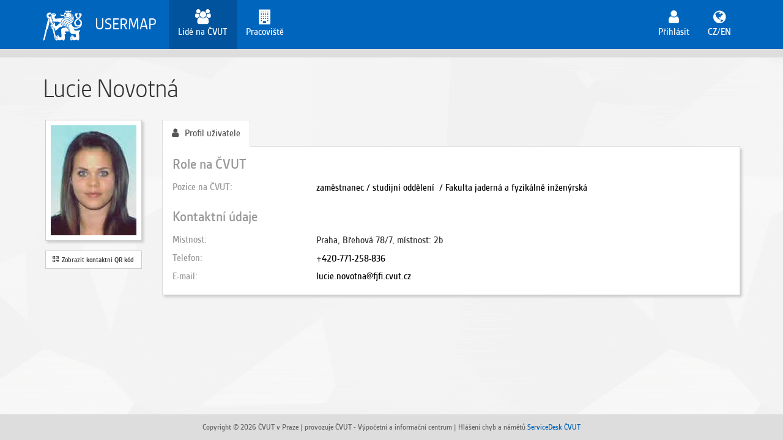

--- FILE ---
content_type: text/html;charset=UTF-8
request_url: https://usermap.cvut.cz/profile/3db99379-7ae9-4ffe-b861-d6d27aa2e12c
body_size: 8789
content:




<!DOCTYPE html>
<html lang="cs">
    <head>
        <meta charset="utf-8">
        <meta http-equiv="X-UA-Compatible" content="IE=edge">
        <meta name="viewport" content="width=device-width, initial-scale=1">
        <meta name="_csrf" content="06d9ddf6-5584-485c-8573-15861a81f993"/>
        <meta name="_csrf_header" content="X-CSRF-TOKEN"/>
        <meta http-equiv="Content-Type" content="text/html; charset=utf-8" />
        <meta name="author" content="ČVUT-VIC, Ing. Petr Karel" />
        <meta name="description" content="UserMap - systém pro evidenci a správu uživatelů v rámci IS ČVUT" />
        <title>Novotná, Lucie</title>

        <link rel="icon" type="image/png" sizes="32x32" href="/assets/images/favicon-32x32.png">
        <link rel="icon" type="image/png" sizes="96x96" href="/assets/images/favicon-96x96.png">
        <link rel="icon" type="image/png" sizes="16x16" href="/assets/images/favicon-16x16.png">
            <link rel="stylesheet" href="/assets/css/bootstrap.min.css">
            <link rel="stylesheet" href="/assets/css/usermap-common.css">
            <link rel="stylesheet" href="/assets/css/datatables.min.css">
            <link rel="stylesheet" href="/assets/css/datatables-fix.css">
            <link rel="stylesheet" href="/assets/css/academicons.min.css">
            <link rel="stylesheet" href="/profile/assets/css/profile.css">
        <script>
            window.APP_CONTEXT = '/profile/';
            window.APP_LANG = 'cs';
            window.PRINCIPAL_UUID = '0a06742c-e9e0-40f5-bf7e-a148aafe6a42';
        </script>

            <!-- Google tag (gtag.js) -->
            <script async src="https://www.googletagmanager.com/gtag/js?id=G-7SVXBV2B5R"></script>
            <script>
                window.dataLayer = window.dataLayer || [];
                function gtag(){dataLayer.push(arguments);}
                gtag('js', new Date());
                gtag('config', 'G-7SVXBV2B5R');
            </script>
    </head>
    <body>
        <div id="header">
            <nav class="navbar navbar-default" >
    <div class="container">
        <div class="navbar-header">
            <button type="button" class="navbar-toggle collapsed" data-toggle="collapse" data-target="#main-menu"
                    aria-expanded="false">
                <span class="sr-only"> Zobrazit/Skrýt navigaci</span>
                <span class="icon-bar"></span>
                <span class="icon-bar"></span>
                <span class="icon-bar"></span>
            </button>
            <a class="pull-left navbar-brand" href="/">
                <img class="img-responsive" src="/assets/images/logo-w.svg"/>
            </a>
            <a class="pull-left navbar-brand" href="/">
                USERMAP
            </a>
        </div>

        <div class="collapse navbar-collapse" id="main-menu">
            <!-- Left navigation -->
            <ul class="nav navbar-nav navbar-nav-icon">
                        <li class="active">
                                <a href="/search">
                                    <i class="icon fa fa-fw fa-users"></i>
                                    <span class="hidden-sm">Lidé na ČVUT</span>
                                </a>
                        </li>
                        <li class="">
                                <a href="/search/department">
                                    <i class="icon fa fa-fw fa-building"></i>
                                    <span class="hidden-sm">Pracoviště</span>
                                </a>
                        </li>
            </ul>

            <!-- Right user info -->
            <ul class="nav navbar-nav navbar-nav-icon navbar-right">


                <li class="">
                    <a href="/login">
                        <i class="icon fa fa-fw fa-user"></i>
                        <span class="hidden-sm">Přihlásit</span>
                    </a>
                </li>
                <li>
                    <a href="?lang=en">
                        <i class="icon fa fa-fw fa-globe"></i>
                        <span class="hidden-sm">CZ/EN</span>
                    </a>
                </li>
            </ul><!-- /.Right user info -->
        </div><!-- /.navbar-collapse -->
    </div>
</nav>

        </div>
        <div id="content" class="main">
            <div class="container">

</div>

<div class="container">
    <div class="cn">Lucie Novotná</div>
    <div class="row">
        <div class="col-md-2 hidden-xs hidden-sm">
            <div class="photo">
                <div id="photo-png" style="width: 100%; height: 100%; background: url(/profile/photos/3db99379-7ae9-4ffe-b861-d6d27aa2e12c?type=jpg) no-repeat center;">
                </div>
            </div>
            <div class="qrcode">
                <a class="btn btn-sm btn-default" data-placement="bottom" tabindex="0" title="Kontaktní QR kód" role="button" data-toggle="popover" data-trigger="focus" data-html="true" data-content="<div style='text-align: center;'><img src=/profile/qrcode/3db99379-7ae9-4ffe-b861-d6d27aa2e12c/></div><div style='font-size: 12px'>Načtením QR kódu si můžete uložit kontakt na uživatele do mobilního telefonu.</div>"><i class="fa fa-qrcode" aria-hidden="true"></i>&nbsp;&nbsp;Zobrazit kontaktní QR kód</a>
            </div>
        </div>
        <div class="col-md-10 col-sm-12">
            <ul class="nav nav-tabs hidden-print">
                <li role="presentation" class="active"><a href="/profile/3db99379-7ae9-4ffe-b861-d6d27aa2e12c"  style="cursor: pointer"><i class="icon fa fa-user" style="padding-right: 10px"></i>Profil uživatele</a></li>


            </ul>
            <div class="tab">

<div class="profile">

    <h3 style="margin-top: 0px;">Role na ČVUT</h3>
    <div class="row">
        <div class="col-md-3 data-label">Pozice na ČVUT</div>
        <div class="col-md-9">
            <ul id="profile-roles" class="list-unstyled">
            </ul>
            <ul id="profile-roles" class="list-unstyled" style="">
                        <li>
                                <a href="/search/department/14921#64465">zaměstnanec / studijní oddělení  / Fakulta jaderná a fyzikálně inženýrská</a>
                        </li>
            </ul>
        </div>
    </div>


    <h3>Kontaktní údaje</h3>
        <div class="row">
            <div class="col-md-3 data-label">Místnost</div>
            <div class="col-md-9">
                <ul id="profile-rooms" class="list-unstyled">
                            <li>Praha, Břehová 78/7, místnost: 2b</li>
                </ul>
            </div>
        </div>
        <div class="row">
            <div class="col-md-3 data-label">Telefon</div>
            <div class="col-md-9">
                <ul id="profile-phones" class="list-unstyled">
                            <li><a href="tel:+420771258836">+420-771-258-836</a></li>
                </ul>
            </div>
        </div>
        <div class="row">
            <div class="col-md-3 data-label">E-mail</div>
            <div class="col-md-9">
                    <a href="mailto:lucie.novotna@fjfi.cvut.cz">lucie.novotna@fjfi.cvut.cz</a>
            </div>
        </div>



</div>

            </div>
        </div>
    </div>
</div>

        </div>
        <footer id="footer">
            <div class="bar">
    <div class="text-center">
    Copyright © 2026 ČVUT v Praze        | provozuje ČVUT - Výpočetní a informační centrum
        | Hlášení chyb a námětů <a href="https://servicedesk.cvut.cz" target="_blank">ServiceDesk ČVUT</a>
    </div>
</div>
        </footer>
            <script type="text/javascript" src="/assets/js/jquery-3.2.1.min.js"></script>
            <script type="text/javascript" src="/assets/js/jquery.i18n.js"></script>
            <script type="text/javascript" src="/assets/js/jquery.i18n.messagestore.js"></script>
            <script type="text/javascript" src="/assets/js/bootstrap-3.3.7.min.js"></script>
            <script type="text/javascript" src="/assets/js/usermap-common.js"></script>
            <script type="text/javascript" src="/assets/js/messages.js"></script>
            <script type="text/javascript" src="/profile/webjars/momentjs/2.18.1/min/moment.min.js"></script>
            <script type="text/javascript" src="/assets/js/datatables.min.js"></script>
            <script type="text/javascript" src="/assets/js/datatables-moment.js"></script>
            <script type="text/javascript" src="/profile/assets/js/profile.js"></script>
    </body>
</html>

<script>
    var PERSON_ID = 480033;
    var PERSON_UID = '';
    var PERSON_UUID = '3db99379-7ae9-4ffe-b861-d6d27aa2e12c';
</script>



--- FILE ---
content_type: application/javascript
request_url: https://usermap.cvut.cz/assets/js/jquery.i18n.messagestore.js
body_size: 4442
content:
/*!
 * jQuery Internationalization library - Message Store
 *
 * Copyright (C) 2012 Santhosh Thottingal
 *
 * jquery.i18n is dual licensed GPLv2 or later and MIT. You don't have to do anything special to
 * choose one license or the other and you don't have to notify anyone which license you are using.
 * You are free to use UniversalLanguageSelector in commercial projects as long as the copyright
 * header is left intact. See files GPL-LICENSE and MIT-LICENSE for details.
 *
 * @licence GNU General Public Licence 2.0 or later
 * @licence MIT License
 */

( function ( $, window, undefined ) {
    'use strict';

    var MessageStore = function () {
        this.messages = {};
        this.sources = {};
    };

    /**
     * See https://github.com/wikimedia/jquery.i18n/wiki/Specification#wiki-Message_File_Loading
     */
    MessageStore.prototype = {

        /**
         * General message loading API This can take a URL string for
         * the json formatted messages.
         * <code>load('path/to/all_localizations.json');</code>
         *
         * This can also load a localization file for a locale <code>
         * load( 'path/to/de-messages.json', 'de' );
         * </code>
         * A data object containing message key- message translation mappings
         * can also be passed Eg:
         * <code>
         * load( { 'hello' : 'Hello' }, optionalLocale );
         * </code> If the data argument is
         * null/undefined/false,
         * all cached messages for the i18n instance will get reset.
         *
         * @param {string|Object} source
         * @param {string} locale Language tag
         * @return {jQuery.Promise}
         */
        load: function ( source, locale ) {
            var key = null,
                deferred = null,
                deferreds = [],
                messageStore = this;

            if ( typeof source === 'string' ) {
                // This is a URL to the messages file.
                $.i18n.log( 'Loading messages from: ' + source );
                deferred = jsonMessageLoader( source )
                    .done( function ( localization ) {
                        messageStore.set( locale, localization );
                    } );

                return deferred.promise();
            }

            if ( locale ) {
                // source is an key-value pair of messages for given locale
                messageStore.set( locale, source );

                return $.Deferred().resolve();
            } else {
                // source is a key-value pair of locales and their source
                for ( key in source ) {
                    if ( Object.prototype.hasOwnProperty.call( source, key ) ) {
                        locale = key;
                        // No {locale} given, assume data is a group of languages,
                        // call this function again for each language.
                        deferreds.push( messageStore.load( source[ key ], locale ) );
                    }
                }
                return $.when.apply( $, deferreds );
            }

        },

        /**
         * Set messages to the given locale.
         * If locale exists, add messages to the locale.
         *
         * @param {string} locale
         * @param {Object} messages
         */
        set: function ( locale, messages ) {
            if ( !this.messages[ locale ] ) {
                this.messages[ locale ] = messages;
            } else {
                this.messages[ locale ] = $.extend( this.messages[ locale ], messages );
            }
        },

        /**
         *
         * @param {string} locale
         * @param {string} messageKey
         * @return {boolean}
         */
        get: function ( locale, messageKey ) {
            return this.messages[ locale ] && this.messages[ locale ][ messageKey ];
        }
    };

    function jsonMessageLoader( url ) {
        var deferred = $.Deferred();

        $.getJSON( url )
            .done( deferred.resolve )
            .fail( function ( jqxhr, settings, exception ) {
                $.i18n.log( 'Error in loading messages from ' + url + ' Exception: ' + exception );
                // Ignore 404 exception, because we are handling fallabacks explicitly
                deferred.resolve();
            } );

        return deferred.promise();
    }

    $.extend( $.i18n.messageStore, new MessageStore() );
}( jQuery, window ) );
